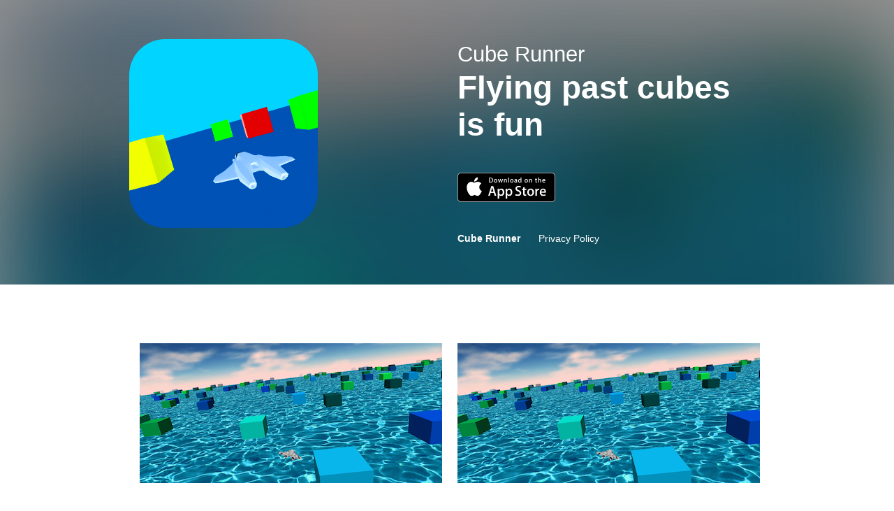

--- FILE ---
content_type: text/html
request_url: https://andyqua.co.uk/CubeRunner/
body_size: 1225
content:
<html>
    <head>
        <meta charset="utf-8"></meta>
        <link rel="icon" type="image/x-icon" href="./favicon.ico"></link>
        <meta http-equiv="X-UA-Compatible" content="IE=edge,chrome=1"></meta>
        <title>Cube Runner</title>
        <meta name="viewport" content="width=device-width, initial-scale=1"></meta>
        <link href="http://fonts.googleapis.com/css?family=Lato:100,100i,300,300i,400,400i,700,700i,900,900i" rel="stylesheet" type="text/css"></link>
        <meta name="description" content="Fly across a landscape whilst avoiding the many treacherous cubes which lie in your path. Swoop through narrow gaps and fly through canyons with the greatest of ease using intuitive controls."></meta>
        <meta name="keywords" content="Cube Runner,Flying,through,cubes,is,fun"></meta>
        <meta name="og:locale" property="og:locale" content="en_US"></meta>
        <meta name="og:type" property="og:type" content="website"></meta>
        <meta name="og:site_name" property="og:site_name" content="Cube Runner"></meta>
        <meta name="og:title" property="og:title" content="Cube Runner"></meta>
        <meta name="og:description" property="og:description" content="Flying through cubes is fun"></meta>
        <meta name="og:image" property="og:image" content="appicon.png"></meta>
        <meta name="og:image:type" property="og:image:type" content="image/png"></meta>
        <meta name="og:image:width" property="og:image:width" content="1024"></meta>
        <meta name="og:image:height" property="og:image:height" content="1024"></meta>
        <link rel="stylesheet" href="template/main.css"></link>
    </head>
    <body>
        <div>
            <div class="dark">
                <div class="blurred-cover" style="background-image:url(screenshot.png);"></div>
            </div>
            <main id="main">
                <section id="hero">
                    <div class="hero-container">
                        <div class="row">
                            <div class="col-sm-6 col-xs-12">
                                <img class="appsite-icon" src="appicon.png"></img>
                            </div>
                            <div class="col-sm-6 col-xs-12">
                                <div class="app-content">
                                    <div>
                                        <div class="app-name">Cube Runner</div>
                                        <div class="app-tagline">Flying past cubes is fun</div>
                                        <div class="app-links">
                                            <a class="app-link" id="appleLink" target="_blank" href="https://itunes.apple.com/hk/app/cube-runner/id284596345?mt=8&amp;uo=4">
                                                <img class="app-icon" src="template/badgeappstore.png"></img>
                                            </a>
                                        </div>
                                    </div>
                                </div>
                                <footer class="footer">
                                        <div class="">
                                                <strong style="color:white;padding-right:22px;">Cube Runner</strong>
                                                <a class="footer-link" style="color:white;" target="_blank" href="privacy_policy.html">Privacy Policy</a>
                                        </div>
                                    </footer>
                                </div>
                        </div>
                    </div>
                </section>
                <section id="content">
                    <div class="container-fluid app-container">
                        <div class="row">
                            <div class="content-container">
                                <div class="col-sm-6 col-xs-12">
                                    <img style="height:200px; margin-bottom:20px" src="screenshot.png"></img>
                                </div>

                                <div class="col-sm-6 col-xs-12">
                                        <img style="height:200px" src="screenshot.png"></img>
                                </div>
                            </div>                                                
                        </div>                                                
                        <div class="row">
                            <div class="col-sm-12 col-xs-12">
                                <div class="content-container">
                                    <div class="content-container-wrapper">
                                        <div class="app-description">

                                            <p>Fly across a landscape whilst avoiding the many treacherous cubes which lie in your path. Swoop through narrow gaps and fly through canyons with the greatest of ease using intuitive controls.</p>
                                            <br>
                                            <br>
                                            <p>After 10 years, Cube Runner has had a major overhaul!<br>
                                            Its engine has been given a huge boost by moving over to Metal<br>
                                            The menus have been rewritten and simplified<br>
                                            And it has an awesome new icon too!
                                            <br>
                                            <br>
                                            <p>FEATURES:<br>
                                                    - Simple and responsive controls<br>
                                                    - Various levels of difficulty<br>
                                                    - Zen mode - just fly forever<br>
                                                    - Different themes<br>
                                                    - Music by Bjornar Kibsgaard - <a href="https://bjokib.com">https://bjokib.com</a></p>
                                        </div>
                                    </div>
                                </div>
                            </div>
                        </div>
                    </div>
                    <p>
                    <p style="text-align: center">This site was built using <a href="https://appsite.skygear.io">Appsite</a> by SkyGear</p>
                </section>
            </main>
        </div>
        
    </body>
</html>
